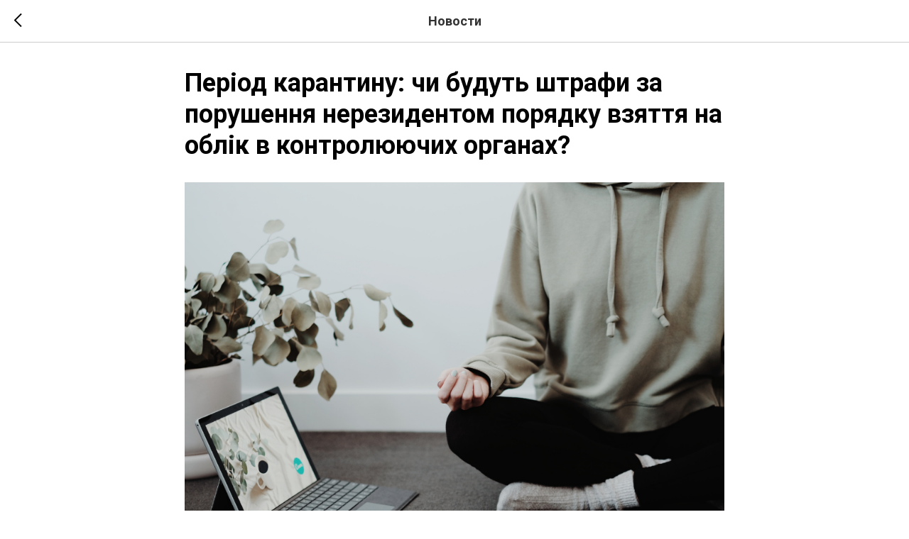

--- FILE ---
content_type: text/plain
request_url: https://www.google-analytics.com/j/collect?v=1&_v=j102&a=1382683237&t=pageview&_s=1&dl=https%3A%2F%2Fvelni.com.ua%2Fnovunu%2Ftpost%2Fl4cja0j9u1-perod-karantinu-chi-budut-shtrafi-za-por&ul=en-us%40posix&dt=%D0%9F%D0%B5%D1%80%D1%96%D0%BE%D0%B4%20%D0%BA%D0%B0%D1%80%D0%B0%D0%BD%D1%82%D0%B8%D0%BD%D1%83%3A%20%D1%87%D0%B8%20%D0%B1%D1%83%D0%B4%D1%83%D1%82%D1%8C%20%D1%88%D1%82%D1%80%D0%B0%D1%84%D0%B8%20%D0%B7%D0%B0%20%D0%BF%D0%BE%D1%80%D1%83%D1%88%D0%B5%D0%BD%D0%BD%D1%8F%20%D0%BD%D0%B5%D1%80%D0%B5%D0%B7%D0%B8%D0%B4%D0%B5%D0%BD%D1%82%D0%BE%D0%BC%20%D0%BF%D0%BE%D1%80%D1%8F%D0%B4%D0%BA%D1%83%20%D0%B2%D0%B7%D1%8F%D1%82%D1%82%D1%8F%20%D0%BD%D0%B0%20%D0%BE%D0%B1%D0%BB%D1%96%D0%BA%20%D0%B2%20%D0%BA%D0%BE%D0%BD%D1%82%D1%80%D0%BE%D0%BB%D1%8E%D1%8E%D1%87%D0%B8%D1%85%20%D0%BE%D1%80%D0%B3%D0%B0%D0%BD%D0%B0%D1%85%3F&sr=1280x720&vp=1280x720&_u=IEBAAEABAAAAACAAI~&jid=460233101&gjid=1769433664&cid=2143789035.1765559436&tid=UA-129586821-1&_gid=526659946.1765559436&_r=1&_slc=1&z=657382185
body_size: -449
content:
2,cG-JX0SB7GSC0